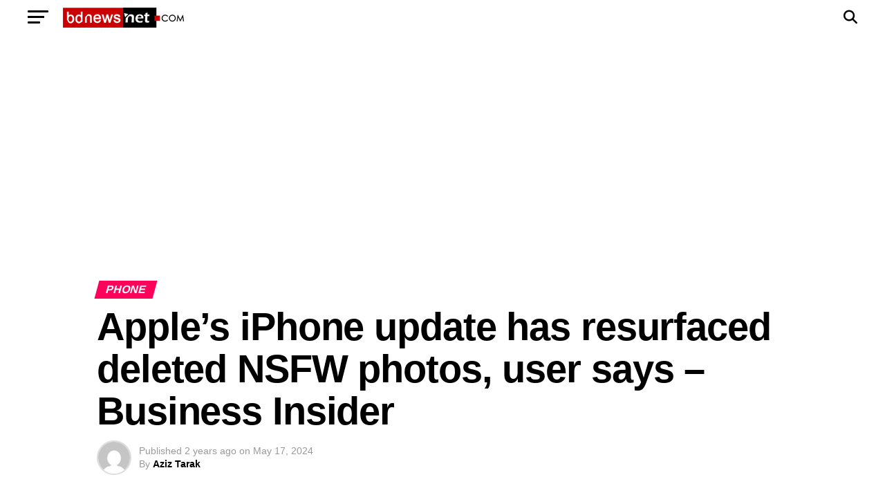

--- FILE ---
content_type: text/html; charset=utf-8
request_url: https://www.google.com/recaptcha/api2/aframe
body_size: 266
content:
<!DOCTYPE HTML><html><head><meta http-equiv="content-type" content="text/html; charset=UTF-8"></head><body><script nonce="9MmcSGn7wRzigkyt3B7rvQ">/** Anti-fraud and anti-abuse applications only. See google.com/recaptcha */ try{var clients={'sodar':'https://pagead2.googlesyndication.com/pagead/sodar?'};window.addEventListener("message",function(a){try{if(a.source===window.parent){var b=JSON.parse(a.data);var c=clients[b['id']];if(c){var d=document.createElement('img');d.src=c+b['params']+'&rc='+(localStorage.getItem("rc::a")?sessionStorage.getItem("rc::b"):"");window.document.body.appendChild(d);sessionStorage.setItem("rc::e",parseInt(sessionStorage.getItem("rc::e")||0)+1);localStorage.setItem("rc::h",'1769100220732');}}}catch(b){}});window.parent.postMessage("_grecaptcha_ready", "*");}catch(b){}</script></body></html>